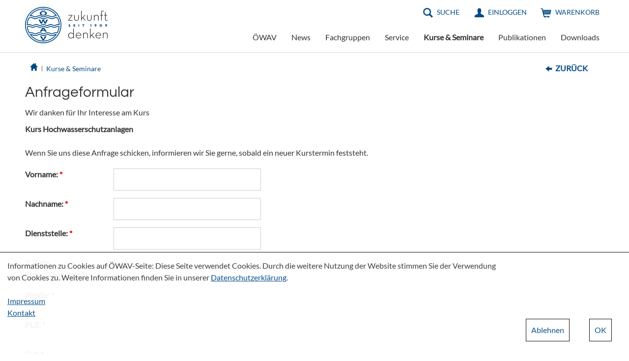

--- FILE ---
content_type: text/html; charset=utf-8
request_url: https://www.oewav.at/Kurse-Seminare/Anfrageformular/?Veranstaltung=285981
body_size: 29935
content:

<!DOCTYPE html>
<html lang="de">
<head><base id="basetag" href="https://www.oewav.at/"></base><meta http-equiv="X-UA-Compatible" content="IE=10"><meta charset="UTF-8"><link rel="SHORTCUT ICON" href="favicon.ico" /><meta name="viewport" content="width=device-width, initial-scale=1.0"><link rel="stylesheet" type="text/css" href="styles/bootstrap.min.css" /><link rel="stylesheet" type="text/css" href="styles/glyphicons.css" /><link rel="stylesheet" type="text/css" href="scss/styles.min.css?v=202502111235" /><title>
	ÖWAV - Anfrageformular
</title><link type="text/css" media="screen" rel="stylesheet" href="/Kontext/jscript/colorbox/colorbox.css" /></head>
<body>
    
    
<div id="container">
    <form method="post" action="./Page.aspx?target=198769&amp;Veranstaltung=285981" id="form1" lang="de">
<div class="aspNetHidden">
<input type="hidden" name="InForm198770" id="InForm198770" value="true" />
<input type="hidden" name="__EVENTTARGET" id="__EVENTTARGET" value="" />
<input type="hidden" name="__EVENTARGUMENT" id="__EVENTARGUMENT" value="" />
<input type="hidden" name="_ctl11:eEditor_FormTypeID" id="_ctl11:eEditor_FormTypeID" value="0" />
<input type="hidden" name="_ctl11:eEditor_FormID" id="_ctl11:eEditor_FormID" value="279296" />
<input type="hidden" name="_ctl11:eEditor_ParentType" id="_ctl11:eEditor_ParentType" value="0" />
<input type="hidden" name="EnterSubmitField" id="EnterSubmitField" value="" />
<input type="hidden" name="FocusField" id="FocusField" value="" />
<input type="hidden" name="_ctl11_eEditor__ctl0__ctl2form_279296_0" id="_ctl11_eEditor__ctl0__ctl2form_279296_0" value="1" />
<input type="hidden" name="_ctl11:eEditor:_ctl0:_ctl2:c0_ElementStateID" id="_ctl11:eEditor:_ctl0:_ctl2:c0_ElementStateID" value="0" />
<input type="hidden" name="_ctl11:eEditor:_ctl0:_ctl2:c0_ElementID" id="_ctl11:eEditor:_ctl0:_ctl2:c0_ElementID" value="0" />
<input type="hidden" name="__VIEWSTATE" id="__VIEWSTATE" value="/[base64]/tBJ2KYIzfH45qPcj3tviF3" />
</div>

<script type="text/javascript">
<!--
var theForm = document.forms['form1'];
if (!theForm) {
    theForm = document.form1;
}
function __doPostBack(eventTarget, eventArgument) {
    if (!theForm.onsubmit || (theForm.onsubmit() != false)) {
        theForm.__EVENTTARGET.value = eventTarget;
        theForm.__EVENTARGUMENT.value = eventArgument;
        theForm.submit();
    }
}
// -->
</script>


<script type="text/javascript" language="JavaScript" src="/Kontext/jscript/Editors.js?v=1901262039"></script><link href="/Kontext/styles/FormLayout.css?v=1901262039" type="text/css" rel="stylesheet"/><script type="text/javascript" language="JavaScript" src="/Kontext/jscript/jquery-3.1.0.min.js"></script><script language="JavaScript" src="/Kontext/jscript/select2/js/select2.min.js?TS=1901262039"></script><link rel="stylesheet" type="text/css" href="/Kontext/jscript/select2/css/select2.min.css"><script type="text/javascript" language="JavaScript" src="/Kontext/jscript/Scripts.js?v=1901262039"></script><script type="text/javascript" language="JavaScript" src="/Kontext/jscript/jquery.cookie.js"></script>
<script type="text/javascript" language="JavaScript" src="/Kontext/jscript/colorbox/jquery.colorbox.js"></script><link href="/styles/NichtMitgliederStyles.css?v=3" type="text/css" rel="stylesheet"/><script type="text/javascript" language="JavaScript">
<!--
jQuery(document).ready(function(){
try { InitLinkEditorPreviewSymbol(); } catch (e) {} 

});
// -->
</script><script type='text/javascript' language='JavaScript'>
<!--
var kontextVar = {"ApplicationPath":""};
// -->
</script>
<div class="aspNetHidden">

	<input type="hidden" name="__VIEWSTATEGENERATOR" id="__VIEWSTATEGENERATOR" value="3989C74E" />
</div>
    <div id="header">
        <nav class="navbar navbar-default">
            <div class="container-fluid">
                <div class="navbar-header col-sm-3">
                    <button type="button" class="navbar-toggle collapsed" data-toggle="collapse" data-target="#navbar-collapse" aria-expanded="false">
                        <span class="sr-only">Toggle navigation</span>
                        <span class="icon-bar top-bar"></span>
                        <span class="icon-bar middle-bar"></span>
                        <span class="icon-bar bottom-bar"></span>
                    </button>
                    <a class="navbar-brand" href="#"><img class="desktop" src="img/logo-full.png" /><img class="mobile-only" src="img/logo-full.png" /></a>
                </div>
                <div class="navigation col-sm-9">
                    <div class="navigation-top">
                        <ul class="nav navbar-nav navbar-right">
                            <li><a href="#" class="menu-icon search">Suche</a></li>
                            <li><a href="Service/Einloggen" id="loginMeinAccount" class="menu-icon meinaccount">Einloggen</a></li>
                            
                            <li><a href="Publikationen/Warenkorb" class="menu-icon cart">Warenkorb</a></li>
                            <!--<li class="language-selection"><a href="de/Kurse-Seminare/Anfrageformular" id="aDeutsch" class="current">DE</a><a href="en/Events/Anfrageformular" id="aEnglish">EN</a></li>-->
                        </ul>
                        <div class="search-container">
                            <span class="glyphicons glyphicons-remove" aria-hidden="true"></span>
                            <div class="search-form">
                                <input type="text" placeholder="Suchwort eingeben" />
                                <button type="button"><span class="glyphicons glyphicons-search" aria-hidden="true"></span></button>
                            </div>
                        </div>
                    </div>
                    <div class="collapse navbar-collapse navigation-bottom row" id="navbar-collapse">
                        <div id="NavTopFragment" style="width:100%;">
	
                        <div>
		<ul data-droptype='inside' class='nav navbar-nav navbar-right' ><li class='menu-item dropdown' ><a draggable='false' href="ÖWAV" class="m1_m dropdown-toggle" data-toggle="dropdown" >ÖWAV</a><ul class="dropdown-menu"><li class='' ><a draggable='false' href="ÖWAV/Wir-über-uns" class="m2_m" >Wir über uns</a></li><li class='menu-item dropdown dropdown-submenu' ><a draggable='false' href="ÖWAV/Personen" class="m2_m dropdown-toggle" data-toggle="dropdown" >Personen</a><ul class="dropdown-menu"><li class='' ><a draggable='false' href="ÖWAV/Personen/Präsidium" class="m3_m" >Präsidium</a></li><li class='' ><a draggable='false' href="ÖWAV/Personen/Vorstand" class="m3_m" >Vorstand</a></li><li class='' ><a draggable='false' href="ÖWAV/Personen/Rechnungsprüfer" class="m3_m" >Rechnungsprüfer</a></li><li class='' ><a draggable='false' href="ÖWAV/Personen/ÖWAV-Team" class="m3_m" >ÖWAV-Team</a></li></ul></li><li class='menu-item dropdown dropdown-submenu' ><a draggable='false' href="ÖWAV/Zertifizierungen" class="m2_m dropdown-toggle" data-toggle="dropdown" >Zertifizierungen</a><ul class="dropdown-menu"><li class='' ><a draggable='false' href="ÖWAV/Zertifizierungen/EMAS" class="m3_m" >EMAS</a></li></ul></li><li class='menu-item dropdown dropdown-submenu' ><a draggable='false' href="ÖWAV/Fachzeitschrift-ÖWAW" class="m2_m dropdown-toggle" data-toggle="dropdown" >Fachzeitschrift ÖWAW</a><ul class="dropdown-menu"><li class='' ><a draggable='false' href="ÖWAV/Fachzeitschrift-ÖWAW/Wissenschaftlicher-Beirat" class="m3_m" >Wissenschaftlicher Beirat</a></li><li class='' ><a draggable='false' href="ÖWAV/Fachzeitschrift-ÖWAW/Ausgaben-aktuell" class="m3_m" >Ausgaben aktuell</a></li><li class='' ><a draggable='false' href="ÖWAV/Fachzeitschrift-ÖWAW/Werbemöglichkeiten-Mediadaten" class="m3_m" >Werbemöglichkeiten / Mediadaten</a></li></ul></li><li class='menu-item dropdown dropdown-submenu' ><a draggable='false' href="ÖWAV/ÖWAV-Events" class="m2_m dropdown-toggle" data-toggle="dropdown" >ÖWAV-Events</a><ul class="dropdown-menu"><li class='' ><a draggable='false' href="ÖWAV/ÖWAV-Events/Vollversammlung-Dialog-Herbstfest-2025" class="m3_m" >Vollversammlung/Dialog/Herbstfest 2025</a></li><li class='' ><a draggable='false' href="ÖWAV/ÖWAV-Events/Neptun-Staatspreis-für-Wasser-2025" class="m3_m" >Neptun Staatspreis für Wasser 2025</a></li><li class='' ><a draggable='false' href="ÖWAV/ÖWAV-Events/Event-Webseiten" class="m3_m" >Event Webseiten</a></li></ul></li><li class='menu-item dropdown dropdown-submenu' ><a draggable='false' href="ÖWAV/„Die-Jungen-im-ÖWAV“" class="m2_m dropdown-toggle" data-toggle="dropdown" >„Die Jungen im ÖWAV“</a><ul class="dropdown-menu"><li class='' ><a draggable='false' href="ÖWAV/„Die-Jungen-im-ÖWAV“/Die-Jungen-Allgemeines" class="m3_m" >Die Jungen - Allgemeines</a></li><li class='' ><a draggable='false' href="ÖWAV/„Die-Jungen-im-ÖWAV“/Junge-Abfallwirtschaft" class="m3_m" >Junge Abfallwirtschaft</a></li><li class='' ><a draggable='false' href="ÖWAV/„Die-Jungen-im-ÖWAV“/Junge-Umweltjurist-innen" class="m3_m" >Junge Umweltjurist:innen</a></li><li class='' ><a draggable='false' href="ÖWAV/„Die-Jungen-im-ÖWAV“/Junge-Wasserwirtschaft" class="m3_m" >Junge Wasserwirtschaft</a></li><li class='' ><a draggable='false' href="ÖWAV/„Die-Jungen-im-ÖWAV“/Junge-Vergabejurist-innen" class="m3_m" >Junge Vergabejurist:innen</a></li><li class='' ><a draggable='false' href="ÖWAV/„Die-Jungen-im-ÖWAV“/Anmeldung-Die-Jungen-im-ÖWAV-" class="m3_m" >Anmeldung "Die Jungen im ÖWAV"</a></li></ul></li><li class='menu-item dropdown dropdown-submenu' ><a draggable='false' href="ÖWAV/Frauen-in-der-Wasser-und-Abfallwirtschaft" class="m2_m dropdown-toggle" data-toggle="dropdown" >Frauen in der Wasser- und Abfallwirtschaft</a><ul class="dropdown-menu"><li class='' ><a draggable='false' href="ÖWAV/Frauen-in-der-Wasser-und-Abfallwirtschaft/Anmeldung-zur-ÖWAV-Frauen-Initative" class="m3_m" >Anmeldung zur ÖWAV-Frauen-Initative</a></li><li class='' ><a draggable='false' href="ÖWAV/Frauen-in-der-Wasser-und-Abfallwirtschaft/Vision-und-Mission-Statement" class="m3_m" >Vision und Mission Statement</a></li><li class='' ><a draggable='false' href="ÖWAV/Frauen-in-der-Wasser-und-Abfallwirtschaft/Events-der-Frauen-im-ÖWAV-" class="m3_m" >Events der "Frauen im ÖWAV"</a></li></ul></li><li class='' ><a draggable='false' href="ÖWAV/PHÖNIX-2026" class="m2_m" >PHÖNIX 2026</a></li><li class='' ><a draggable='false' href="ÖWAV/VORSORGEN" class="m2_m" >VORSORGEN</a></li><li class='' ><a draggable='false' href="ÖWAV/„Rund-Geht-s-“" class="m2_m" >„Rund Geht's!“</a></li><li class='' ><a draggable='false' href="ÖWAV/KAN" class="m2_m" >KAN</a></li><li class='' ><a draggable='false' href="ÖWAV/Kläranlagen-Benchmarking" class="m2_m" >Kläranlagen-Benchmarking</a></li><li class='' ><a draggable='false' href="ÖWAV/ISWA-Austria" class="m2_m" >ISWA Austria</a></li><li class='' ><a draggable='false' href="ÖWAV/IWA-Austria" class="m2_m" >IWA Austria</a></li><li class='' ><a draggable='false' href="ÖWAV/Umweltteam" class="m2_m" >Umweltteam</a></li></ul></li><li class='' ><a draggable='false' href="News" class="m1_m" >News</a></li><li class='' ><a draggable='false' href="Fachgruppen" class="m1_m" >Fachgruppen</a></li><li class='menu-item dropdown' ><a draggable='false' href="Service" class="m1_m dropdown-toggle" data-toggle="dropdown" >Service</a><ul class="dropdown-menu"><li class='' ><a draggable='false' href="Service/Werbemöglichkeiten" class="m2_m" >Werbemöglichkeiten</a></li><li class='' ><a draggable='false' href="Service/Mitglied-werden" class="m2_m" >Mitglied werden</a></li><li class='' ><a draggable='false' href="Service/Kontakt" class="m2_m" >Kontakt</a></li><li class='' ><a draggable='false' href="Service/Suche" class="m2_m" >Suche</a></li><li class='' ><a draggable='false' href="Service/Registrieren" class="m2_m" >Registrieren</a></li><li class='' ><a draggable='false' href="Service/Sitemap" class="m2_m" >Sitemap</a></li><li class='' ><a draggable='false' href="Service/AGB" class="m2_m" >AGB</a></li><li class='' ><a draggable='false' href="Service/Datenschutzerklärung" class="m2_m" >Datenschutzerklärung</a></li><li class='' ><a draggable='false' href="Service/Impressum" class="m2_m" >Impressum</a></li></ul></li><li class='hover ' ><a draggable='false' href="Kurse-Seminare" class="m1_a" >Kurse & Seminare</a></li><li class='' ><a draggable='false' href="Publikationen" class="m1_m" >Publikationen</a></li><li class='menu-item dropdown' ><a draggable='false' href="Downloads" class="m1_m dropdown-toggle" data-toggle="dropdown" >Downloads</a><ul class="dropdown-menu"><li class='' ><a draggable='false' href="Downloads/ÖWAV-Folder" class="m2_m" >ÖWAV-Folder</a></li><li class='' ><a draggable='false' href="Downloads/ÖWAV-Positionspapiere" class="m2_m" >ÖWAV-Positionspapiere</a></li><li class='' ><a draggable='false' href="Downloads/Bauen-und-Wasser" class="m2_m" >Bauen und Wasser</a></li><li class='' ><a draggable='false' href="Downloads/Neophyten" class="m2_m" >Neophyten</a></li><li class='' ><a draggable='false' href="Downloads/Bemessungsprogramme" class="m2_m" >Bemessungsprogramme</a></li><li class='' ><a draggable='false' href="Downloads/Stellungnahmen" class="m2_m" >Stellungnahmen</a></li><li class='' ><a draggable='false' href="Downloads/Sonstiges" class="m2_m" >Sonstiges</a></li><li class='' ><a draggable='false' href="Downloads/AGB-Datenschutz" class="m2_m" >AGB & Datenschutz</a></li></ul></li></ul>
	</div>
</div>
                        <span id="spnBaseUrl" data-baseurl="https://www.oewav.at/"></span>
                    </div>
                </div>
            </div>
        </nav>
    </div>
    <div id="content">
        
        
            <div class="content bc">                
                <div id="Pfad">
                    <div id="Breadcrumb" style="width:80%;">
	
                    <div style="position:relative;">
		<a class="bread-home" href="/"></a><span class="bread-sep"></span><a class='breadcrumb ' href="Kurse-Seminare">Kurse & Seminare</a>
	</div>
</div><a href="Kurse-Seminare?current=285981&mode=form" id="aBackLink" class="BackLink">Zurück</a>
                </div>
                
             </div>
            
        <div>
	<div style='z-index:1;'></div>
</div>
        
        <div id="ContentFragment" style="width:100%;">
	
            
</div>
          

       
        <div class="content main">
            
            <div class="AbstandContent">
                <div>
	<div style='z-index:1;'><p class="head_1" role='heading' aria-level='1'>Anfrageformular</p><div class='inner_content_frame'><div data-droptype='noinside' >

<div id="_ctl11_FormPanel" class="FormPanel">
		
	<div>
			<div>
				<table class='LeftLabel_EditorPropTable RealSubFormRoot' cellspacing='0'><tr><td colspan='3'><div><div style="text-align:left;" class="text_3"><p>Wir danken für Ihr Interesse am Kurs</p></div></div><table  cellpadding='1' cellspacing='0'   border='0'   >
<tr><td valign='top' id='column_279313'    class="SingleCol"  ><div ><b>Kurs Hochwasserschutzanlagen</b>

</div></td><td  valign='top' ><small>&nbsp;</small></td></tr></table><div><div style="text-align:left;" class="text_3"><p><br />Wenn Sie uns diese Anfrage schicken, informieren wir Sie gerne, sobald ein neuer Kurstermin feststeht.</p></div></div><div
 ><div  ><div class='ContainerFrame' style="height:10px" ></div></div></div></td></tr><tr><td colspan='3' class='LeftLabel_EditorPropSeparator'></td></tr><tr><td class='LeftLabel_EditorPropTitle' valign='top' ><div class="LeftLabel_FieldLabel"><label  for='_ctl11_eEditor__ctl0__ctl2_c0__ctl2__ctl5'  class='FieldLabelText FieldLabel_FirstName' >Vorname:&nbsp;<span style="color:red"><span class="req_sym">*</span></span></label></div></td><td valign='top' class='LeftLabel_EditorPropValue' colspan='2'><div  ><div>
					<input name="_ctl11:eEditor:_ctl0:_ctl2:c0:_ctl2:_ctl5" type="text" id="_ctl11_eEditor__ctl0__ctl2_c0__ctl2__ctl5" class="LeftLabel_Input" onkeypress="return SetSubmit(this, event)" style="width:300px;width:300px;" />
				</div></div></td></tr><tr><td colspan='3' class='LeftLabel_EditorPropSeparator'></td></tr><tr><td class='LeftLabel_EditorPropTitle' valign='top' ><div class="LeftLabel_FieldLabel"><label  for='_ctl11_eEditor__ctl0__ctl2_c0__ctl3__ctl5'  class='FieldLabelText FieldLabel_LastName' >Nachname:&nbsp;<span style="color:red"><span class="req_sym">*</span></span></label></div></td><td valign='top' class='LeftLabel_EditorPropValue' colspan='2'><div  ><div>
					<input name="_ctl11:eEditor:_ctl0:_ctl2:c0:_ctl3:_ctl5" type="text" id="_ctl11_eEditor__ctl0__ctl2_c0__ctl3__ctl5" class="LeftLabel_Input" onkeypress="return SetSubmit(this, event)" style="width:300px;width:300px;" />
				</div></div></td></tr><tr><td colspan='3' class='LeftLabel_EditorPropSeparator'></td></tr><tr><td class='LeftLabel_EditorPropTitle' valign='top' ><div class="LeftLabel_FieldLabel"><label  for='_ctl11_eEditor__ctl0__ctl2_c0__ctl4__ctl5'  class='FieldLabelText FieldLabel_oewav_Firma' >Dienststelle:&nbsp;<span style="color:red"><span class="req_sym">*</span></span></label></div></td><td valign='top' class='LeftLabel_EditorPropValue' colspan='2'><div  ><div>
					<input name="_ctl11:eEditor:_ctl0:_ctl2:c0:_ctl4:_ctl5" type="text" id="_ctl11_eEditor__ctl0__ctl2_c0__ctl4__ctl5" class="LeftLabel_Input" onkeypress="return SetSubmit(this, event)" style="width:300px;width:300px;" />
				</div></div></td></tr><tr><td colspan='3' class='LeftLabel_EditorPropSeparator'></td></tr><tr><td class='LeftLabel_EditorPropTitle' valign='top' ><div class="LeftLabel_FieldLabel"><label  for='_ctl11_eEditor__ctl0__ctl2_c0__ctl5__ctl5'  class='FieldLabelText FieldLabel_CRM_Cust_Name2' >2. Zeile Firma/Dienststelle:</label></div></td><td valign='top' class='LeftLabel_EditorPropValue' colspan='2'><div  ><div>
					<input name="_ctl11:eEditor:_ctl0:_ctl2:c0:_ctl5:_ctl5" type="text" id="_ctl11_eEditor__ctl0__ctl2_c0__ctl5__ctl5" class="LeftLabel_Input" onkeypress="return SetSubmit(this, event)" style="width:300px;width:300px;" />
				</div></div></td></tr><tr><td colspan='3' class='LeftLabel_EditorPropSeparator'></td></tr><tr><td class='LeftLabel_EditorPropTitle' valign='top' ><div class="LeftLabel_FieldLabel"><label  for='_ctl11_eEditor__ctl0__ctl2_c0__ctl6__ctl5'  class='FieldLabelText FieldLabel_Street' >Straße:&nbsp;<span style="color:red"><span class="req_sym">*</span></span></label></div></td><td valign='top' class='LeftLabel_EditorPropValue' colspan='2'><div  ><div>
					<input name="_ctl11:eEditor:_ctl0:_ctl2:c0:_ctl6:_ctl5" type="text" id="_ctl11_eEditor__ctl0__ctl2_c0__ctl6__ctl5" class="LeftLabel_Input" onkeypress="return SetSubmit(this, event)" style="width:300px;width:300px;" />
				</div></div></td></tr><tr><td colspan='3' class='LeftLabel_EditorPropSeparator'></td></tr><tr><td class='LeftLabel_EditorPropTitle' valign='top' ><div class="LeftLabel_FieldLabel"><label  for='_ctl11_eEditor__ctl0__ctl2_c0__ctl7__ctl5'  class='FieldLabelText FieldLabel_ZipCode' >PLZ:&nbsp;<span style="color:red"><span class="req_sym">*</span></span></label></div></td><td valign='top' class='LeftLabel_EditorPropValue' colspan='2'><div  ><div>
					<input name="_ctl11:eEditor:_ctl0:_ctl2:c0:_ctl7:_ctl5" type="text" id="_ctl11_eEditor__ctl0__ctl2_c0__ctl7__ctl5" class="LeftLabel_Input" onkeypress="return SetSubmit(this, event)" style="width:300px;width:300px;" />
				</div></div></td></tr><tr><td colspan='3' class='LeftLabel_EditorPropSeparator'></td></tr><tr><td class='LeftLabel_EditorPropTitle' valign='top' ><div class="LeftLabel_FieldLabel"><label  for='_ctl11_eEditor__ctl0__ctl2_c0__ctl8__ctl5'  class='FieldLabelText FieldLabel_Location' >Ort:&nbsp;<span style="color:red"><span class="req_sym">*</span></span></label></div></td><td valign='top' class='LeftLabel_EditorPropValue' colspan='2'><div  ><div>
					<input name="_ctl11:eEditor:_ctl0:_ctl2:c0:_ctl8:_ctl5" type="text" id="_ctl11_eEditor__ctl0__ctl2_c0__ctl8__ctl5" class="LeftLabel_Input" onkeypress="return SetSubmit(this, event)" style="width:300px;width:300px;" />
				</div></div></td></tr><tr><td colspan='3' class='LeftLabel_EditorPropSeparator'></td></tr><tr><td class='LeftLabel_EditorPropTitle' valign='top' ><div class="LeftLabel_FieldLabel"><label  for='_ctl11_eEditor__ctl0__ctl2_c0__ctl9__ctl5'  class='FieldLabelText FieldLabel_oewav_Telefonnummer' >Telefonnummer:&nbsp;<span style="color:red"><span class="req_sym">*</span></span></label></div></td><td valign='top' class='LeftLabel_EditorPropValue' colspan='2'><div  ><div>
					<input name="_ctl11:eEditor:_ctl0:_ctl2:c0:_ctl9:_ctl5" type="text" id="_ctl11_eEditor__ctl0__ctl2_c0__ctl9__ctl5" class="LeftLabel_Input" onkeypress="return SetSubmit(this, event)" style="width:300px;width:300px;" />
				</div></div></td></tr><tr><td colspan='3' class='LeftLabel_EditorPropSeparator'></td></tr><tr><td class='LeftLabel_EditorPropTitle' valign='top' ><div class="LeftLabel_FieldLabel"><label  for='_ctl11_eEditor__ctl0__ctl2_c0__ctl10__ctl5'  class='FieldLabelText FieldLabel_EMail' >E-Mail:&nbsp;<span style="color:red"><span class="req_sym">*</span></span></label></div></td><td valign='top' class='LeftLabel_EditorPropValue' colspan='2'><div  ><div>
					<input name="_ctl11:eEditor:_ctl0:_ctl2:c0:_ctl10:_ctl5" type="text" id="_ctl11_eEditor__ctl0__ctl2_c0__ctl10__ctl5" class="LeftLabel_Input" onkeypress="return SetSubmit(this, event)" style="width:300px;width:300px;" /><a title="E-Mail senden" class="LinkEditorIcon MailAddress" target="_blank" style="display:none"><img  border='0' src='/images/mailto.gif' align=absmiddle></a>
				</div></div></td></tr><tr><td colspan='3' class='LeftLabel_EditorPropSeparator'></td></tr><tr><td colspan='3'><div
 ><div  ><div class='ContainerFrame' style="height:16px" ></div></div></div><div><div style="text-align:left;" class="text_3"><p><b>Datenschutz:<br></b>Ich nehme zur Kenntnis, dass die in meiner Anmeldung/Bestellung enthaltenen personenbezogenen Daten vom ÖWAV und der GWAW zu Informationszwecken für Seminare, Kurse, Regelwerke und sonstige Veranstaltungen sowie für die Versendung der Newsletter verarbeitet werden dürfen. Diese Weiterverwendung der Daten erfolgt aufgrund des überwiegenden berechtigten Interesses des ÖWAV und der GWAW, Informationen über Fachveranstaltungen oder sonstige fachliche Informationen an potentiell Interessierte auszusenden, zu denen bereits ein Kontakt im Rahmen ähnlicher fachlicher Tätigkeiten bestand. Die Daten werden entsprechend den Vorgaben des DSG 2000 idgF bzw. der Datenschutzgrundverordnung verarbeitet.</p></div></div><div
 ><div  ><div class='ContainerFrame' style="height:5px" ></div></div></div><div
 ><div  ><div class='ContainerFrame' style="" ><TABLE cellpadding="0" cellspacing="0" width="" height="" bgColor="" style="border:0;border-style:;border-color:"><tr>
  <td valign="top"><div ></div></td>
<td valign="top"><div ></div></td>
<td align="left" vAlign="top" colspan="1" rowspan="" bgColor="" style="BORDER:
 
"><div><div style="text-align:left;" class="text_3"><FONT color=#ff0000>*</FONT>) Pflichtfelder</div></div></td><td valign="top"><div ></div></td>
<td align="right" vAlign="top" colspan="1" rowspan="" bgColor="" style="BORDER:
 
"><div
 ><div  ><div class='ContainerFrame' style="width:350px" ></div></div></div></td><td valign="top"><div ></div></td>
<td align="right" vAlign="top" colspan="1" rowspan="" bgColor="" style="BORDER:
 
"><div
 ><div  ><div class='ContainerFrame' style="padding:3px" ><div ><input type="submit" name="_ctl11:eEditor:_ctl0:_ctl2:c0:_ctl12:Send" value="Senden" onclick="this.disabled=true;__doPostBack(&#39;_ctl11:eEditor:_ctl0:_ctl2:c0:_ctl12:Send&#39;,&#39;&#39;);return false;" language="javascript" id="_ctl11_eEditor__ctl0__ctl2_c0__ctl12_Send" class="DefaultFormButton ClickOnce" />
</div></div></div></div></td>
</tr></TABLE></div></div></div><div
 ><div  ><div class='ContainerFrame' style="height:16px" ></div></div></div></td></tr></table>
			</div>
		</div>
	
	

	</div>

</div></div></div>
</div>

            </div>
            
        </div>
        
        
        
        
    </div> 
       
    <div id="footer">
        <div class="footer-inner">
            <div class="footer-left col-xs-9">
                <ul>
                    <li><a href="Service/Impressum">Impressum</a></li>
                    <li><a href="Service/Datenschutzerklärung">Datenschutzerklärung</a></li>
                    <li><a href="Service/Kontakt">Kontakt</a></li>
                    <li><a href="https://www.youtube.com/channel/UCKDhF5NVV9xAMSbqAigqZog" target="_blank" title="YouTube"><img src="img/youtube.png" height="16" /></a></li>
                    <li class="LastIcon"><a href="https://www.linkedin.com/company/%C3%B6sterreichischer-wasser-und-abfallwirtschaftsverband/?originalSubdomain=at" target="_blank" title="LinkedIn"><img src="img/linkedin.png" height="22" /></a></li>
                </ul>
            </div>
            <div class="footer-right col-xs-3">
                <ul>
                    <li>&copy;&nbsp;ÖWAV</li>
                </ul>
            </div>
        </div>
    </div>
        
<div class="CookieConfirmation">
    <div class="ConfirmationText">
    Informationen zu Cookies auf ÖWAV-Seite: 
Diese Seite verwendet Cookies. Durch die weitere Nutzung der Website stimmen Sie der Verwendung von Cookies zu. 
Weitere Informationen finden Sie in unserer 
<a href="/Service/Impressum">Datenschutzerklärung</a>. 
<br /><br />
<a href="Service/Impressum">Impressum</a>
<br /><a href="Service/Kontakt">Kontakt</a>
    </div>
    <div class="ButtonArea">
    <a class="ConfirmationButton DefaultFormButton" href="#">
        OK
    </a>
    
        <a class="OptOutButton DefaultFormButton" href="#">
            Ablehnen
        </a>
    
        </div>
</div>
<script>
    $(document).ready(function () {
        var options = { path: '/', expires: 365 };
        
        $(".CookieConfirmation .ConfirmationButton").click(function (ev) {
            $.cookie('CookieConfirmation', 'true', options);  
            $.cookie('CookieOptOut', 'false', options);            
            $(".CookieConfirmation").fadeOut();
            if (ev.preventDefault)
                ev.preventDefault();
            return false;
        });
        $(".CookieConfirmation .OptOutButton").click(function (ev) {
            $.cookie('CookieConfirmation', 'false', options);  
            $.cookie('CookieOptOut', 'true', options);            
            $(".CookieConfirmation").fadeOut();
            if (ev.preventDefault)
                ev.preventDefault();
            return false;
        });
    });

</script>
<input type="hidden" name="hfVisibleExpander" id="hfVisibleExpander" />
    </form>
    
</div>
 <script src="js/libs/bootstrap.min.js"></script>
    <script src="js/libs/jquery.matchHeight.min.js"></script>  
    
    <script src="js/scripts.js?v=1901262039"></script> 
        
    
</body>
</html>

    
   
    
